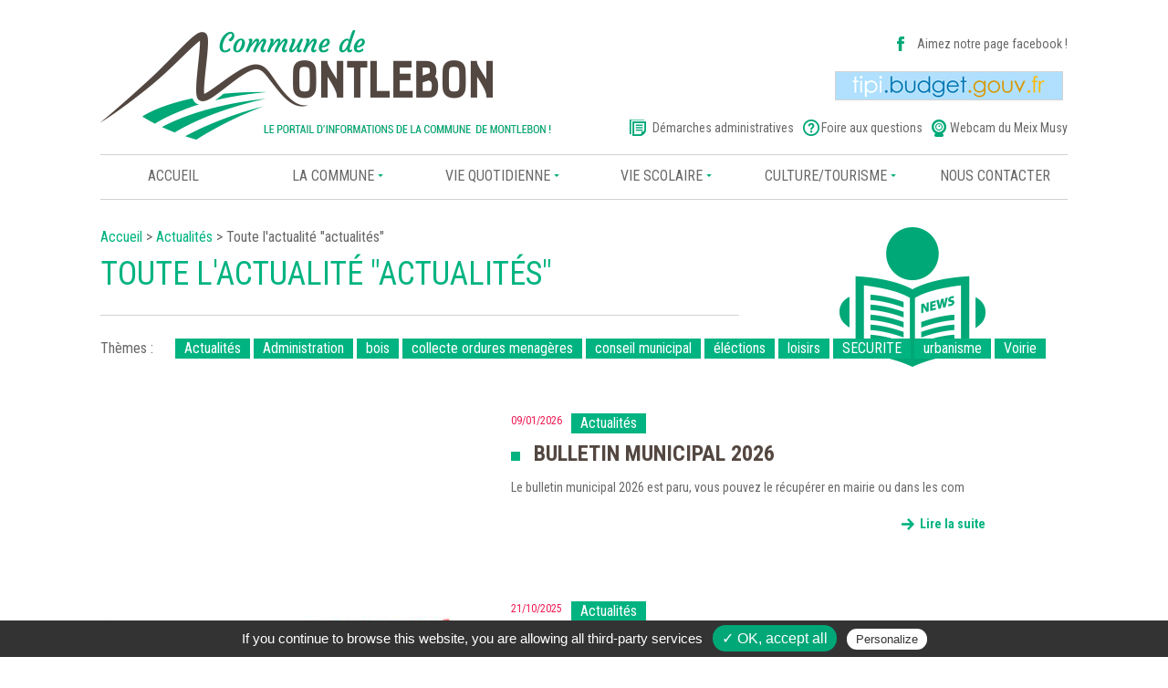

--- FILE ---
content_type: text/html; charset=utf-8
request_url: https://www.montlebon.fr/actualites/actualit%C3%A9s
body_size: 7323
content:
<!DOCTYPE html>
<!--[if IEMobile 7]><html class="iem7"  lang="fr" dir="ltr"><![endif]-->
<!--[if lte IE 6]><html class="lt-ie9 lt-ie8 lt-ie7"  lang="fr" dir="ltr"><![endif]-->
<!--[if (IE 7)&(!IEMobile)]><html class="lt-ie9 lt-ie8"  lang="fr" dir="ltr"><![endif]-->
<!--[if IE 8]><html class="lt-ie9"  lang="fr" dir="ltr"><![endif]-->
<!--[if (gte IE 9)|(gt IEMobile 7)]><!--><html  lang="fr" dir="ltr" prefix="content: http://purl.org/rss/1.0/modules/content/ dc: http://purl.org/dc/terms/ foaf: http://xmlns.com/foaf/0.1/ og: http://ogp.me/ns# rdfs: http://www.w3.org/2000/01/rdf-schema# sioc: http://rdfs.org/sioc/ns# sioct: http://rdfs.org/sioc/types# skos: http://www.w3.org/2004/02/skos/core# xsd: http://www.w3.org/2001/XMLSchema#"><!--<![endif]-->

<head>
<script type="text/javascript" src="/sites/all/themes/montlebon/js/tarteaucitron/tarteaucitron.js"></script>
  <script type="text/javascript">
    tarteaucitron.init({
      "hashtag": "#tarteaucitron",
      "highPrivacy": false,
      "orientation": "bottom",
      "adblocker": false,
      "showAlertSmall": false,
      "cookieslist": false,
      "removeCredit": true
    });
  </script>
  <meta charset="utf-8" />
<script src="https://hcaptcha.com/1/api.js?hl=fr" async="async" defer="defer"></script>
<link rel="shortcut icon" href="https://www.montlebon.fr/sites/default/files/favicon.jpg" type="image/jpeg" />
<script type="application/ld+json">
{"@context":"http:\/\/schema.org","@type":"BreadcrumbList","itemListElement":[{"@type":"ListItem","position":1,"item":{"name":"Actualit\u00e9s","@id":"https:\/\/www.montlebon.fr\/actualites"}}]}
</script><meta name="generator" content="Drupal 7 (https://www.drupal.org)" />
<link rel="canonical" href="https://www.montlebon.fr/actualites/actualit%C3%A9s" />
<link rel="shortlink" href="https://www.montlebon.fr/actualites/actualit%C3%A9s" />
  <title>Toute l'actualité "actualités" | Montlebon</title>

      <meta name="MobileOptimized" content="width">
    <meta name="HandheldFriendly" content="true">
    <meta name="viewport" content="width=1080">
    <meta http-equiv="cleartype" content="on">

  <link type="text/css" rel="stylesheet" href="https://www.montlebon.fr/sites/default/files/css/css_lQaZfjVpwP_oGNqdtWCSpJT1EMqXdMiU84ekLLxQnc4.css" media="all" />
<link type="text/css" rel="stylesheet" href="https://www.montlebon.fr/sites/default/files/css/css__LeQxW73LSYscb1O__H6f-j_jdAzhZBaesGL19KEB6U.css" media="all" />
<link type="text/css" rel="stylesheet" href="https://www.montlebon.fr/sites/default/files/css/css_Ejv_XHUEwr1AFDCqLWmXRaQ2gx2GXkGeq9lMuaw9VLo.css" media="all" />
<link type="text/css" rel="stylesheet" href="https://www.montlebon.fr/sites/default/files/css/css_FMr3ivniMkPUiZq7jozd-56cizOb6uWA5-Q3X3_6KR8.css" media="all" />
<link type="text/css" rel="stylesheet" href="https://www.montlebon.fr/sites/default/files/css/css_bZHxUk1WKOGlaGINEYTtbVhC-iCGC-OLjhHLxPtQabM.css" media="all" />
  <script src="//ajax.googleapis.com/ajax/libs/jquery/1.7.2/jquery.min.js"></script>
<script>window.jQuery || document.write("<script src='/sites/all/modules/jquery_update/replace/jquery/1.7/jquery.min.js'>\x3C/script>")</script>
<script src="https://www.montlebon.fr/sites/default/files/js/js_Hfha9RCTNm8mqMDLXriIsKGMaghzs4ZaqJPLj2esi7s.js"></script>
<script src="//ajax.googleapis.com/ajax/libs/jqueryui/1.10.2/jquery-ui.min.js"></script>
<script>window.jQuery.ui || document.write("<script src='/sites/all/modules/jquery_update/replace/ui/ui/minified/jquery-ui.min.js'>\x3C/script>")</script>
<script src="https://www.montlebon.fr/sites/default/files/js/js_cHRi6HJkg980ceEAyqo8EUrBqIrUDa0n_mHBsAI1m40.js"></script>
<script src="https://www.montlebon.fr/sites/default/files/js/js_NFmwkaz2oguxLGTTJdCMRI3v8Fa3ND40nJievOS6kwo.js"></script>
<script src="https://www.montlebon.fr/sites/default/files/js/js_O7K4H7euBkJYX3YPMbV6-NFYCk2n4tke4hO734FzBYc.js"></script>
<script src="https://www.montlebon.fr/sites/default/files/js/js_7fOSLLageDamU0-ouTDwd18QC4hHoXkbO88mCLnMg6k.js"></script>
<script>jQuery.extend(Drupal.settings, {"basePath":"\/","pathPrefix":"","setHasJsCookie":0,"ajaxPageState":{"theme":"montlebon","theme_token":"Vj15yk7zLAYhJSTxK5YNak5QsQCy5iOVxREr0zdbum0","jquery_version":"1.7","js":{"\/\/ajax.googleapis.com\/ajax\/libs\/jquery\/1.7.2\/jquery.min.js":1,"0":1,"misc\/jquery-extend-3.4.0.js":1,"misc\/jquery-html-prefilter-3.5.0-backport.js":1,"misc\/jquery.once.js":1,"misc\/drupal.js":1,"\/\/ajax.googleapis.com\/ajax\/libs\/jqueryui\/1.10.2\/jquery-ui.min.js":1,"1":1,"sites\/all\/modules\/jquery_update\/replace\/ui\/external\/jquery.cookie.js":1,"sites\/all\/modules\/jquery_update\/replace\/jquery.form\/4\/jquery.form.min.js":1,"misc\/ajax.js":1,"sites\/all\/modules\/jquery_update\/js\/jquery_update.js":1,"sites\/all\/modules\/filetree\/filetree.js":1,"sites\/all\/modules\/odir\/odir.js":1,"sites\/all\/modules\/odir\/odir_dnd_upload.js":1,"public:\/\/languages\/fr_y0bll1JcKFObT9wAh8tcu48BzHuyHwW1oCn8a0AUVng.js":1,"sites\/all\/modules\/captcha\/captcha.js":1,"misc\/progress.js":1,"sites\/all\/modules\/webform\/js\/webform.js":1,"sites\/all\/themes\/montlebon\/js\/jquery.fancybox.pack.js":1,"sites\/all\/themes\/montlebon\/js\/script.js":1,"sites\/all\/themes\/montlebon\/js\/slick.min.js":1},"css":{"modules\/system\/system.base.css":1,"modules\/system\/system.menus.css":1,"modules\/system\/system.messages.css":1,"modules\/system\/system.theme.css":1,"misc\/ui\/jquery.ui.core.css":1,"misc\/ui\/jquery.ui.theme.css":1,"modules\/comment\/comment.css":1,"modules\/field\/theme\/field.css":1,"sites\/all\/modules\/filetree\/filetree.css":1,"modules\/node\/node.css":1,"sites\/all\/modules\/odir\/odir.css":1,"modules\/user\/user.css":1,"sites\/all\/modules\/views\/css\/views.css":1,"sites\/all\/modules\/ckeditor\/css\/ckeditor.css":1,"sites\/all\/modules\/ctools\/css\/ctools.css":1,"sites\/all\/modules\/webform\/css\/webform.css":1,"sites\/all\/themes\/montlebon\/system.menus.css":1,"sites\/all\/themes\/montlebon\/system.messages.css":1,"sites\/all\/themes\/montlebon\/system.theme.css":1,"sites\/all\/themes\/montlebon\/css\/bootstrap.css":1,"sites\/all\/themes\/montlebon\/css\/slick.css":1,"sites\/all\/themes\/montlebon\/js\/jquery.fancybox.css":1,"sites\/all\/themes\/montlebon\/css\/styles.css":1}},"ajax":{"edit-submit":{"callback":"webform_ajax_callback","wrapper":"webform-ajax-wrapper-88","progress":{"message":"","type":"throbber"},"event":"click","url":"\/system\/ajax","submit":{"_triggering_element_name":"op","_triggering_element_value":"Envoyer"}}},"urlIsAjaxTrusted":{"\/system\/ajax":true,"\/actualites\/actualit%C3%A9s":true},"odir":{"json_url_dir_creation":"https:\/\/www.montlebon.fr\/odir\/ajax\/create_directory","ajax_directories_url":"https:\/\/www.montlebon.fr\/odir\/ajax\/get_directories","ajax_images_url":"https:\/\/www.montlebon.fr\/odir\/ajax\/get_files","ajax_check_file_info":"https:\/\/www.montlebon.fr\/odir\/ajax\/check_file_info","file_removal":"https:\/\/www.montlebon.fr\/odir\/ajax\/file_removal","directory_removal":"https:\/\/www.montlebon.fr\/odir\/ajax\/directory_removal","odir_current":null,"odir_current_encoded":null,"upload_files_ajax":"\/odir\/upload_files_ajax","upload_files_in_iframe":"\/odir\/upload_files_in_iframe"}});</script>
      <!--[if lt IE 9]>
    <script src="/sites/all/themes/zen/js/html5-respond.js"></script>
    <![endif]-->
    <link href='https://fonts.googleapis.com/css?family=Roboto+Condensed:400,700' rel='stylesheet' type='text/css'>
</head>
<body class="html not-front not-logged-in no-sidebars page-actualites page-actualites-actualités section-actualites page-views" >
      <p id="skip-link">
      <a href="#main-menu" class="element-invisible element-focusable">Jump to navigation</a>
    </p>
      
<div id="page" class='container'>

  <header class="header" id="header" role="banner">

    

    


      <div class="header__region region region-header">
    <div id="block-block-1" class="block block-block first odd">

      
  <div class='row'>
<div class='col-md-6'><a href='/'><img src='/sites/all/themes/montlebon/images/logo.png' /></a></div>
<div class='col-md-6 right'>
<div id='fb'><a href='https://www.facebook.com/Commune-de-Montlebon-412139618962078/' target='_blank'>Aimez notre page facebook !</a></div>
<div id='tipi'><a  title='Télépaiement de vos services publics locaux' href='https://www.tipi.budget.gouv.fr' target='_blank'><img src='/sites/all/themes/montlebon/images/tipi.png' /></a></div>
 <div id='administratif'><span id='demarche'><a href='demarches-administratives'>Démarches administratives</a></span><span id='faq'><a href='/faq'>Foire aux questions</a></span><span id='webcam'><a href='http://m.webcam-hd.com/val-de-morteau/val-de-morteau_meix-musy' target='_blank'>Webcam du Meix Musy</a></span></div>

</div>

</div>
</div>
<div id="block-menu-block-1" class="block block-menu-block last even" role="navigation">

      
  <div class="menu-block-wrapper menu-block-1 menu-name-main-menu parent-mlid-0 menu-level-1">
  <ul class="menu"><li class="menu__item is-leaf first leaf menu-mlid-475"><a href="/" title="" class="menu__link">Accueil</a></li>
<li class="menu__item is-expanded expanded menu-mlid-476"><a href="/commune" class="menu__link">La commune</a><ul class="menu"><li class="menu__item is-leaf first leaf menu-mlid-562"><a href="/votre-commune" class="menu__link">votre commune</a></li>
<li class="menu__item is-leaf leaf menu-mlid-481"><a href="/histoire" class="menu__link">histoire</a></li>
<li class="menu__item is-leaf leaf menu-mlid-482"><a href="/conseil-municipal" class="menu__link">le conseil municipal</a></li>
<li class="menu__item is-leaf leaf menu-mlid-483"><a href="/mairie" class="menu__link">la mairie</a></li>
<li class="menu__item is-leaf leaf menu-mlid-484"><a href="/telechargements" title="" class="menu__link">téléchargements</a></li>
<li class="menu__item is-leaf leaf menu-mlid-485"><a href="/personnel-communal" class="menu__link">le personnel communal</a></li>
<li class="menu__item is-leaf leaf menu-mlid-486"><a href="/liens-utiles" title="" class="menu__link">liens utiles</a></li>
<li class="menu__item is-leaf leaf menu-mlid-620"><a href="/actualites" title="" class="menu__link">Actus</a></li>
<li class="menu__item is-leaf last leaf menu-mlid-1177"><a href="/enquetes-publiques/plu" title="" class="menu__link">Urbanisme</a></li>
</ul></li>
<li class="menu__item is-expanded expanded menu-mlid-477"><a href="/vie-quotidienne" class="menu__link">Vie quotidienne</a><ul class="menu"><li class="menu__item is-leaf first leaf menu-mlid-570"><a href="/carnet-entreprises" title="" class="menu__link">carnet des entreprises</a></li>
<li class="menu__item is-leaf leaf menu-mlid-569"><a href="/carnet-associations" title="" class="menu__link">Carnet des associations</a></li>
<li class="menu__item is-leaf leaf menu-mlid-580"><a href="/reservation-salles" title="" class="menu__link">réservation de salles</a></li>
<li class="menu__item is-leaf leaf menu-mlid-561"><a href="/demarches-administratives" class="menu__link">Démarches administratives</a></li>
<li class="menu__item is-leaf last leaf menu-mlid-560"><a href="/faq" class="menu__link">Foire aux questions</a></li>
</ul></li>
<li class="menu__item is-expanded expanded menu-mlid-478"><a href="/vie-scolaire" class="menu__link">Vie scolaire</a><ul class="menu"><li class="menu__item is-leaf first leaf menu-mlid-572"><a href="/periscolaire" class="menu__link">Accueil de loisirs</a></li>
<li class="menu__item is-leaf leaf menu-mlid-573"><a href="/groupe-scolaire" class="menu__link">Groupe scolaire</a></li>
<li class="menu__item is-leaf last leaf menu-mlid-571"><a href="/creche" class="menu__link">Multi-accueil</a></li>
</ul></li>
<li class="menu__item is-expanded expanded menu-mlid-479"><a href="/culture-tourisme" class="menu__link">culture/tourisme</a><ul class="menu"><li class="menu__item is-leaf first leaf menu-mlid-617"><a href="/agenda-culturel" class="menu__link">Agenda culturel</a></li>
<li class="menu__item is-leaf leaf menu-mlid-618"><a href="/lieux-touristiques" class="menu__link">Lieux touristiques</a></li>
<li class="menu__item is-leaf leaf menu-mlid-619"><a href="/manifestations-annuelles" class="menu__link">Manifestations annuelles</a></li>
<li class="menu__item is-leaf leaf menu-mlid-577"><a href="/hebergements-gites" title="" class="menu__link">hébergements et gîtes</a></li>
<li class="menu__item is-leaf last leaf menu-mlid-578"><a href="/restauration" title="" class="menu__link">restauration</a></li>
</ul></li>
<li class="menu__item is-leaf last leaf menu-mlid-480"><a href="/contact" class="menu__link">nous contacter</a></li>
</ul></div>

</div>
  </div>

  </header>

        

  <div id="main">

    
    <div id="content" class='column ' role="main">
       <h2 class="element-invisible">Vous êtes ici</h2><div class="breadcrumb"><a href="/index">Accueil</a> &gt; <a href="/actualites">Actualités</a> &gt; Toute l&#039;actualité &quot;actualités&quot;</div>      <a id="main-content"></a>
                    <h1 class="page__title title" id="page-title">Toute l'actualité "actualités"</h1>
                                          


<div class="view view-actualit-s view-id-actualit_s view-display-id-page_2 view-dom-id-0d799ad39fe0a764de6fab8c3c21cb20">
            <div class="view-header">
      <div class="view view-th-me view-id-th_me view-display-id-block view-dom-id-c74fe3fdede5c29cacc8e4505d58b1ea">
        
  
  
      <div class="view-content">
      <div class="item-list">    <ul class="themes">          <li class="views-row views-row-1 views-row-odd views-row-first">  
  <span class="views-field views-field-name">        <span class="field-content"><a href="/actualites/actualit%C3%A9s" class="active">Actualités</a></span>  </span></li>
          <li class="views-row views-row-2 views-row-even">  
  <span class="views-field views-field-name">        <span class="field-content"><a href="/actualites/administration">Administration</a></span>  </span></li>
          <li class="views-row views-row-3 views-row-odd">  
  <span class="views-field views-field-name">        <span class="field-content"><a href="/actualites/bois">bois</a></span>  </span></li>
          <li class="views-row views-row-4 views-row-even">  
  <span class="views-field views-field-name">        <span class="field-content"><a href="/actualites/collecte-ordures-menag%C3%A8res">collecte ordures menagères</a></span>  </span></li>
          <li class="views-row views-row-5 views-row-odd">  
  <span class="views-field views-field-name">        <span class="field-content"><a href="/actualites/conseil-municipal">conseil municipal</a></span>  </span></li>
          <li class="views-row views-row-6 views-row-even">  
  <span class="views-field views-field-name">        <span class="field-content"><a href="/actualites/%C3%A9l%C3%A9ctions">éléctions</a></span>  </span></li>
          <li class="views-row views-row-7 views-row-odd">  
  <span class="views-field views-field-name">        <span class="field-content"><a href="/actualites/loisirs">loisirs</a></span>  </span></li>
          <li class="views-row views-row-8 views-row-even">  
  <span class="views-field views-field-name">        <span class="field-content"><a href="/actualites/securite">SECURITE</a></span>  </span></li>
          <li class="views-row views-row-9 views-row-odd">  
  <span class="views-field views-field-name">        <span class="field-content"><a href="/actualites/urbanisme">urbanisme</a></span>  </span></li>
          <li class="views-row views-row-10 views-row-even views-row-last">  
  <span class="views-field views-field-name">        <span class="field-content"><a href="/actualites/voirie">Voirie</a></span>  </span></li>
      </ul></div>    </div>
  
  
  
  
  
  
</div>    </div>
  
  
  
      <div class="view-content">
        <div class="views-row views-row-1 views-row-odd views-row-first">
      
  <div class="views-field views-field-body">        <div class="field-content row"><div class='col-xs-5'></div>
<div class='col-xs-6'>
<div class='views-field-field-date'>09/01/2026</div>
<div class='themes'><div class="item-list"><ul><li class="first last">Actualités</li>
</ul></div></div>
<div class='views-field-title'><a href="/bulletin-municipal-2026-0">BULLETIN MUNICIPAL 2026</a></div>
<p><span style="font-size:14px;">Le bulletin municipal 2026 est paru, vous pouvez le récupérer en mairie ou dans les com</span></p>
<p class='mav'><a href="/bulletin-municipal-2026-0">Lire la suite</a></p>
</div></div>  </div>  </div>
  <div class="views-row views-row-2 views-row-even">
      
  <div class="views-field views-field-body">        <div class="field-content row"><div class='col-xs-5'><img typeof="foaf:Image" src="https://www.montlebon.fr/sites/default/files/styles/430_240/public/attention-demarchage-frauduleux_0.jpg?itok=4_o_JbwO" width="430" height="240" alt="" /></div>
<div class='col-xs-6'>
<div class='views-field-field-date'>21/10/2025</div>
<div class='themes'><div class="item-list"><ul><li class="first last">Actualités</li>
</ul></div></div>
<div class='views-field-title'><a href="/demarchage-frauduleux">DEMARCHAGE FRAUDULEUX</a></div>
<p class="rtejustify"><strong>ALERTE DÉMARCHAGE FRAUDULEUX</strong></p>
<p class='mav'><a href="/demarchage-frauduleux">Lire la suite</a></p>
</div></div>  </div>  </div>
  <div class="views-row views-row-3 views-row-odd">
      
  <div class="views-field views-field-body">        <div class="field-content row"><div class='col-xs-5'><img typeof="foaf:Image" src="https://www.montlebon.fr/sites/default/files/styles/430_240/public/eau.jpg?itok=5NzF4xCZ" width="430" height="240" alt="" /></div>
<div class='col-xs-6'>
<div class='views-field-field-date'>09/09/2025</div>
<div class='themes'><div class="item-list"><ul><li class="first last">Actualités</li>
</ul></div></div>
<div class='views-field-title'><a href="/levee-des-restrictions-de-leau">LEVEE DES RESTRICTIONS DE L&#039;EAU</a></div>
<p><span style="color: rgb(8, 8, 9); font-family: &quot;Segoe UI Historic&quot;, &quot;Segoe UI&quot;, Helvetica, Arial,&lt;/body&gt;&lt;/html&gt;"></span></p>
<p class='mav'><a href="/levee-des-restrictions-de-leau">Lire la suite</a></p>
</div></div>  </div>  </div>
  <div class="views-row views-row-4 views-row-even views-row-last">
      
  <div class="views-field views-field-body">        <div class="field-content row"><div class='col-xs-5'><img typeof="foaf:Image" src="https://www.montlebon.fr/sites/default/files/styles/430_240/public/istockphoto-1270088034-612x612.jpg?itok=j7E4dg0s" width="430" height="240" alt="" /></div>
<div class='col-xs-6'>
<div class='views-field-field-date'>04/08/2025</div>
<div class='themes'><div class="item-list"><ul><li class="first last">Actualités</li>
</ul></div></div>
<div class='views-field-title'><a href="/materiautheque-du-belieu">MATERIAUTHEQUE DU BELIEU</a></div>
<p><span style="font-size:14px;">Retrouvez le magasin de vente de matériaux de seconde main, dès maintenant au Béli</span></p>
<p class='mav'><a href="/materiautheque-du-belieu">Lire la suite</a></p>
</div></div>  </div>  </div>
    </div>
  
      <h2 class="element-invisible">Pages</h2><div class="item-list"><ul class="pager"><li class="pager-current first">1</li>
<li class="pager-item"><a title="Aller à la page 2" href="/actualites/actualit%C3%A9s?page=1">2</a></li>
<li class="pager-next"><a href="/actualites/actualit%C3%A9s?page=1"></a></li>
<li class="pager-last last"><a href="/actualites/actualit%C3%A9s?page=1"></a></li>
</ul></div>  
  
  
  
  
</div>          </div>

   

    

    
  </div>

    <footer id="footer" class="region region-footer">
    <div id="block-block-3" class="block block-block first last odd">

      
  <div class='row'>
	<div class='col-xs-4'>
		<div id='reservation'><a href='/reservation-salles'>Réservation <br>de salles</a></div>
		<div id='pratique'>
			<h2>Pratique</h2>
			<ul>
       			<li><a href='/carnet-entreprises'>Carnet d’adresses entreprises</a></li>
		       <li><a href='/carnet-associations'>Carnet d’adresses associations</a></li>
		       <li><a href='/periscolaire'>Pré-inscriptions périscolaire</a></li>
		       <li><a href='/agenda-culturel'>Agenda culturel</a></li>
		       <li><a href='/telechargements'>Documents à télécharger</a></li>
		       <li><a href='/faq'>Foire aux questions</a></li>
		     </ul>
		</div>

	</div>
	<div class='col-xs-4'>
<h2 class='noir'>Horaires</h2>
		<div class='horaire'>
			<p>MAIRIE</p>
			<p class='txt'>
Lundi et mercredi : <br>
<span class='vert'>de 9h à 12h et de 14h à 18h</span> <br>
				Mardi et vendredi :<br>
<span class='vert'>de 9h à 12h et de 14h à 17h</span> <br>
				Jeudi et samedi : <br>
				<span class='vert'>Fermé</span><br>
			</p>
		</div>

		<div class='horaire'>
			<p>TONTE</p>
			<p class='txt'>
				Du Lundi au Vendredi : <br>
<span class='vert'>8h30 à 12h – 14h à 19h30</span><br>
Le Samedi  : <br>
<span class='vert'>9h à 12h – 15h à 19h30</span><br>
Les dimanches et jours fériés :<br>
<span class='vert'>10h à 12h</span>
			</p>
		</div>

		<div class='horaire'>
			<p>MONSTRES</p>
			<p class='txt'>
				Le 3ème mercredi de chaque mois à partir 
du mois de mars jusqu’en novembre. <br>

				<p class='mav'><a href='#inscriptions' class='fancy'>Inscriptions</a></p>
				<p class='mav'>		<a class="fancy" data-fancybox-type="iframe" href="https://calendar.google.com/calendar/embed?title=Date%20de%20passage%20des%20monstres&amp;showPrint=0&amp;showCalendars=0&amp;showTz=0&amp;mode=WEEK&amp;height=600&amp;wkst=2&amp;hl=fr&amp;bgcolor=%23FFFFFF&amp;src=fta9jn948g606qr434hbq44tek%40group.calendar.google.com&amp;color=%23B1365F&amp;ctz=Europe%2FParis">Calendrier</a></p>
			</p>
		</div>
	</div>

	<div class='col-xs-3 col-xs-offset-1' id='contact'>
		<h2>CONTACTS</h2>		
		<p>Mairie de Montlebon<br>
1, place des Minimes<br>
25500 Montlebon </p>
<p>Téléphone : 03 81 67 01 85<br>
Email : contact@montlebon.fr
</p>

<p class='mav'><a href='/contact'>Nous contacter</a></p>

<div id='plan'>
	<a href='https://www.google.fr/maps/place/Montlebon/@47.0217605,6.6315885,13z/data=!3m1!4b1!4m2!3m1!1s0x478debf7f6896d95:0x409ce34b313d930' target='_blank'><img src='/sites/default/files/gmap.jpg' /></a>
	<p class='mav'><a href='https://www.google.fr/maps/place/Montlebon/@47.0217605,6.6315885,13z/data=!3m1!4b1!4m2!3m1!1s0x478debf7f6896d95:0x409ce34b313d930' target='_blank'>Ouvrir le plan</a></p>
</div>
	
	</div>
</div>

<div id='inscriptions'>
<h2>Inscription aux monstres</h2>
<div id="webform-ajax-wrapper-88"><form class="webform-client-form webform-client-form-88" action="/actualites/actualit%C3%A9s" method="post" id="webform-client-form-88" accept-charset="UTF-8"><div><div  class="form-item webform-component webform-component-textfield webform-component--prenom">
  <label for="edit-submitted-prenom">Prénom <span class="form-required" title="Ce champ est requis.">*</span></label>
 <input required="required" type="text" id="edit-submitted-prenom" name="submitted[prenom]" value="" size="60" maxlength="128" class="form-text required" />
</div>
<div  class="form-item webform-component webform-component-textfield webform-component--nom">
  <label for="edit-submitted-nom">Nom <span class="form-required" title="Ce champ est requis.">*</span></label>
 <input required="required" type="text" id="edit-submitted-nom" name="submitted[nom]" value="" size="60" maxlength="128" class="form-text required" />
</div>
<div  class="form-item webform-component webform-component-textfield webform-component--adresse">
  <label for="edit-submitted-adresse">Adresse <span class="form-required" title="Ce champ est requis.">*</span></label>
 <input required="required" type="text" id="edit-submitted-adresse" name="submitted[adresse]" value="" size="60" maxlength="128" class="form-text required" />
</div>
<div  class="form-item webform-component webform-component-textfield webform-component--telephone">
  <label for="edit-submitted-telephone">Téléphone <span class="form-required" title="Ce champ est requis.">*</span></label>
 <input required="required" type="text" id="edit-submitted-telephone" name="submitted[telephone]" value="" size="60" maxlength="128" class="form-text required" />
</div>
<div  class="form-item webform-component webform-component-textarea webform-component--objets-deposes">
  <label for="edit-submitted-objets-deposes">Objets déposés <span class="form-required" title="Ce champ est requis.">*</span></label>
 <div class="form-textarea-wrapper"><textarea required="required" id="edit-submitted-objets-deposes" name="submitted[objets_deposes]" cols="60" rows="5" class="form-textarea required"></textarea></div>
</div>
<div  class="form-item webform-component webform-component-markup webform-component--rgpd">
 <p>Les informations recueillies à partir de ce formulaire permettent le traitement de votre demande. Elles sont enregistrées et transmises à la personne en charge du traitement chez Commune de Montlebon . Elles ne sont jamais transmises à des tiers.<br />
<a href="/donnees-personnelles">> Politique de protection des données personnelles</a></p>

</div>
<input type="hidden" name="details[sid]" />
<input type="hidden" name="details[page_num]" value="1" />
<input type="hidden" name="details[page_count]" value="1" />
<input type="hidden" name="details[finished]" value="0" />
<input type="hidden" name="form_build_id" value="form-_BcJvZtGotgWntc8XqN3-37S0M1ImCl1ahTuIGUwkm0" />
<input type="hidden" name="form_id" value="webform_client_form_88" />
<input type="hidden" name="webform_ajax_wrapper_id" value="webform-ajax-wrapper-88" />
<div class="captcha"><input type="hidden" name="captcha_sid" value="1912850" />
<input type="hidden" name="captcha_token" value="3866c9ea7b919ee3285d5f5a8e6acdce" />
<input type="hidden" name="captcha_response" value="hCaptcha no captcha" />
<div class="h-captcha" data-sitekey="3d35cb36-e6b4-40f0-8eb3-2356c4ab2413"></div><input type="hidden" name="captcha_cacheable" value="1" />
</div><div class="form-actions"><input class="webform-submit button-primary form-submit" type="submit" id="edit-submit" name="op" value="Envoyer" /></div></div></form></div></div>
</div>
  </footer>

</div>

  <div class="region region-bottom">
    <div id="block-block-4" class="block block-block first last odd">

      
  <div class='row'>
	<div class='col-xs-2'>
		<p><a href='/'>accueil</a></p>
		<p><a href='/telechargements'>téléchargements</a></p>
		<p><a href='/faq'>faq</a></p>
		<p><a href='/actualites'>actualités</a></p>
		<p><a href='/contact'>nous contacter</a></p>
		<p><a href='/mentions-legales'>Mentions légales</a></p>
		<p><a href='/donnees-personnelles'>Données personnelles</a></p>
		<p><a href="javascript:tarteaucitron.userInterface.openPanel();">Gestion des cookies</a></p>
                <p><a href="https://www.publipresse.fr" target="_blank" rel="nofollow noopener">Réalisation Publipresse</a></p>
	</div>
	<div class='col-xs-2'>
		<p class='th'>Votre commune</p>
		<p><a href='/histoire'>histoire</a></p>
		<p><a href='/conseil-municipal'>le conseil municipal</a></p>
		<p><a href='/histoire'>la mairie</a></p>
		<p><a href='/telechargements'>téléchargements</a></p>
		<p><a href='/personnel-communal'>le personnel communal</a></p>
		<p><a href='/liens-utiles'>liens utiles</a></p>
	</div>
	<div class='col-xs-2'>
		<p class='th'>vie quotidienne</p>
		<p><a href='/demarche-administrative'>démarche administrative</a></p>
		<p><a href='/faq'>foire aux questions</a></p>
		<p><a href='/carnet-entreprises'>carnet des entreprises</a></p>
		<p><a href='/carnet-associations'>carnet des associations</a></p>
		<p><a href='/reservation-salles'>réservation des salles</a></p>
	</div>
	<div class='col-xs-2'>
		<p class='th'>vie scolaire</p>
		<p><a href='/creche'>crêche multi-accueil</a></p>
		<p><a href='/periscolaire'>périscolaire</a></p>
		<p><a href='/groupe-scolaire'>groupe scolaire</a></p>
	</div>

	<div class='col-xs-2'>
		<p class='th'>culture/tourisme</p>
		<p><a href='/agenda-culturel'>agenda culturel</a></p>
		<p><a href='/hebergements'>hébergements / gîtes</a></p>
		<p><a href='/lieux-touristiques'>lieux touristiques / musées</a></p>
		<p><a href='/restauration'>restauration</a></p>
	</div>

</div>
</div>
  </div>
  
  <script type="text/javascript">
    tarteaucitron.user.gtagUa = 'UA-57718352-33';
    tarteaucitron.user.gtagMore = function () { /* add here your optionnal gtag() */ };
    (tarteaucitron.job = tarteaucitron.job || []).push('gtag');
  </script>
</body>
</html>


--- FILE ---
content_type: text/css
request_url: https://www.montlebon.fr/sites/default/files/css/css_Ejv_XHUEwr1AFDCqLWmXRaQ2gx2GXkGeq9lMuaw9VLo.css
body_size: 1615
content:
#comments{margin-top:15px;}.indented{margin-left:25px;}.comment-unpublished{background-color:#fff4f4;}.comment-preview{background-color:#ffffea;}
.field .field-label{font-weight:bold;}.field-label-inline .field-label,.field-label-inline .field-items{float:left;}form .field-multiple-table{margin:0;}form .field-multiple-table th.field-label{padding-left:0;}form .field-multiple-table td.field-multiple-drag{width:30px;padding-right:0;}form .field-multiple-table td.field-multiple-drag a.tabledrag-handle{padding-right:.5em;}form .field-add-more-submit{margin:.5em 0 0;}
.filetree .controls{margin-bottom:.5em;}.filetree .controls li{display:inline;padding-right:.5em;}.filetree .folder{margin:0;cursor:pointer;}.filetree .files ul{padding-left:0;}.filetree .files li{background:url(/sites/all/modules/filetree/images/file.png) no-repeat left top;list-style:none;padding-left:0;margin-left:0;}.filetree .files li.folder,.filetree .files a{padding-left:20px;}.filetree li.application{background-image:url(/sites/all/modules/filetree/images/application.png);}.filetree li.code{background-image:url(/sites/all/modules/filetree/images/code.png);}.filetree li.css{background-image:url(/sites/all/modules/filetree/images/css.png);}.filetree li.db{background-image:url(/sites/all/modules/filetree/images/db.png);}.filetree li.doc{background-image:url(/sites/all/modules/filetree/images/doc.png);}.filetree li.film{background-image:url(/sites/all/modules/filetree/images/film.png);}.filetree li.flash{background-image:url(/sites/all/modules/filetree/images/flash.png);}.filetree li.folder{background-image:url(/sites/all/modules/filetree/images/folder.png);}.filetree li.expanded{background-image:url(/sites/all/modules/filetree/images/folder_open.png);}.filetree li.html{background-image:url(/sites/all/modules/filetree/images/html.png);}.filetree li.java{background-image:url(/sites/all/modules/filetree/images/java.png);}.filetree li.linux{background-image:url(/sites/all/modules/filetree/images/linux.png);}.filetree li.music{background-image:url(/sites/all/modules/filetree/images/music.png);}.filetree li.pdf{background-image:url(/sites/all/modules/filetree/images/pdf.png);}.filetree li.php{background-image:url(/sites/all/modules/filetree/images/php.png);}.filetree li.image{background-image:url(/sites/all/modules/filetree/images/image.png);}.filetree li.ppt{background-image:url(/sites/all/modules/filetree/images/ppt.png);}.filetree li.psd{background-image:url(/sites/all/modules/filetree/images/psd.png);}.filetree li.ruby{background-image:url(/sites/all/modules/filetree/images/ruby.png);}.filetree li.script{background-image:url(/sites/all/modules/filetree/images/script.png);}.filetree li.txt{background-image:url(/sites/all/modules/filetree/images/txt.png);}.filetree li.xls{background-image:url(/sites/all/modules/filetree/images/xls.png);}.filetree li.zip{background-image:url(/sites/all/modules/filetree/images/zip.png);}
.node-unpublished{background-color:#fff4f4;}.preview .node{background-color:#ffffea;}td.revision-current{background:#ffc;}
.locale-untranslated{font-style:normal;text-decoration:line-through;}div.fileinputs{position:relative;}div.fakefile{left:0px;position:absolute;top:0px;z-index:1;}input.file{-moz-opacity:0;filter:alpha(opacity=0);opacity:0;position:relative;text-align:right;z-index:2;}#odir_file_upload_ajax_link{color:blue;font-size:2em;height:40px;width:100%;}#odirtrashcan{background-color:black;color:yellow;font-size:2em;height:40px;width:100%;}#odir_upload_process{background-color:#faf;border:1px solid #ccc;margin:0px;padding:0px;position:absolute;text-align:center;width:400px;z-index:100;}#odir_upload_form{background-color:#fff;border:6px solid #ccc;margin:0px;padding:2px;text-align:center;width:100%;}#odir_upload_form.odir_dragover{background-color:#ccc;border:6px solid #fff;}#odir-uploading-status{background-color:yellow;color:purple;font-size:1.4em;visibility:hidden;}
#permissions td.module{font-weight:bold;}#permissions td.permission{padding-left:1.5em;}#permissions tr.odd .form-item,#permissions tr.even .form-item{white-space:normal;}#user-admin-settings fieldset .fieldset-description{font-size:0.85em;padding-bottom:.5em;}#user-admin-roles td.edit-name{clear:both;}#user-admin-roles .form-item-name{float:left;margin-right:1em;}.password-strength{width:17em;float:right;margin-top:1.4em;}.password-strength-title{display:inline;}.password-strength-text{float:right;font-weight:bold;}.password-indicator{background-color:#C4C4C4;height:0.3em;width:100%;}.password-indicator div{height:100%;width:0%;background-color:#47C965;}input.password-confirm,input.password-field{width:16em;margin-bottom:0.4em;}div.password-confirm{float:right;margin-top:1.5em;visibility:hidden;width:17em;}div.form-item div.password-suggestions{padding:0.2em 0.5em;margin:0.7em 0;width:38.5em;border:1px solid #B4B4B4;}div.password-suggestions ul{margin-bottom:0;}.confirm-parent,.password-parent{clear:left;margin:0;width:36.3em;}.profile{clear:both;margin:1em 0;}.profile .user-picture{float:right;margin:0 1em 1em 0;}.profile h3{border-bottom:1px solid #ccc;}.profile dl{margin:0 0 1.5em 0;}.profile dt{margin:0 0 0.2em 0;font-weight:bold;}.profile dd{margin:0 0 1em 0;}
.views-exposed-form .views-exposed-widget{float:left;padding:.5em 1em 0 0;}.views-exposed-form .views-exposed-widget .form-submit{margin-top:1.6em;}.views-exposed-form .form-item,.views-exposed-form .form-submit{margin-top:0;margin-bottom:0;}.views-exposed-form label{font-weight:bold;}.views-exposed-widgets{margin-bottom:.5em;}.views-align-left{text-align:left;}.views-align-right{text-align:right;}.views-align-center{text-align:center;}.views-view-grid tbody{border-top:none;}.view .progress-disabled{float:none;}
.rteindent1{margin-left:40px;}.rteindent2{margin-left:80px;}.rteindent3{margin-left:120px;}.rteindent4{margin-left:160px;}.rteleft{text-align:left;}.rteright{text-align:right;}.rtecenter{text-align:center;}.rtejustify{text-align:justify;}.ibimage_left{float:left;}.ibimage_right{float:right;}


--- FILE ---
content_type: application/javascript
request_url: https://www.montlebon.fr/sites/default/files/js/js_NFmwkaz2oguxLGTTJdCMRI3v8Fa3ND40nJievOS6kwo.js
body_size: 2566
content:
(function ($) {

Drupal.behaviors.filetree = {

  attach: function(context, settings) {

    // Collapse the sub-folders.
    $('.filetree .files ul').hide();

    // Expand/collapse sub-folder when clicking parent folder.
    $('.filetree .files li.folder').click(function(e) {
      // A link was clicked, so don't mess with the folders.
      if ($(e.target).is('a')) {
        return;
      }
      // Determine whether or not to use an animation when toggling folders.
      var animation = $(this).parents('.filetree').hasClass('filetree-animation') ? 'fast' : '';
      // If multiple folders are not allowed, collapse non-parent folders.
      if (!$(this).parents('.filetree').hasClass('multi')) {
        $(this).parents('.files').find('li.folder').not($(this).parents()).not($(this)).removeClass('expanded').find('ul:first').hide(animation);
      }
      // Expand.
      if (!$(this).hasClass('expanded')) {
        $(this).addClass('expanded').find('ul:first').show(animation);
      }
      // Collapse.
      else {
        $(this).removeClass('expanded').find('ul:first').hide(animation);
      }
      // Prevent collapsing parent folders.
      return false;
    });

    // Expand/collapse all when clicking controls.
    $('.filetree .controls a').click(function() {
      var animation = $(this).parents('.filetree').hasClass('filetree-animation') ? 'fast' : '';
      if ($(this).hasClass('expand')) {
        $(this).parents('.filetree').find('.files li.folder').addClass('expanded').find('ul:first').show(animation);
      }
      else {
        $(this).parents('.filetree').find('.files li.folder').removeClass('expanded').find('ul:first').hide(animation);
      }
      return false;
    });

  }

};

})(jQuery);
;
(function ($) {
Drupal.behaviors.odir = {
  attach: function (context, settings) {
    jQuery("#edit-files").attr("multiple", "yes");

    /**
     * Display upload status.
     */
    jQuery("#odir-multiple-file-upload-form").submit(function() {
      jQuery("#odir-uploading-status").css('visibility', 'visible');
    });

    /**
     * Deleting files
     */
    jQuery(".draggable_directory").once().draggable({opacity: 0.35, revert: true, zIndex: 1000});
    jQuery(".draggable_file").once().draggable({revert: true, zIndex: 1000, opacity: 0.35, revert: true, zIndex: 1000});

    jQuery("#odirtrashcan").once().droppable({
      greedy: true,
      background: 'silver',
      tolerance: 'pointer',
      zIndex: 1000,
      drop: function(event, ui) {
        var divid = ui.draggable[0].id;
        var path = jQuery('#'+divid+'').attr('file');
        if (jQuery('#'+divid+'').hasClass('draggable_file')) {
          if(! window.confirm(Drupal.t("File will be deleted! Continue?"))) {
            return false;
          }
          jQuery.post(Drupal.settings.odir.file_removal,
             {
              odir_path: path
             },
             function(data2) {
               jQuery('#odir_ajax_feedbacks').innerHTML += data2;
               Drupal.attachBehaviors(data2);
             }
          );
        }
        else if (jQuery('#'+divid+'').hasClass('draggable_directory')) {
          if(! window.confirm(Drupal.t("Directory will be deleted! Continue?"))) {
            return false;
          }
          jQuery.post(Drupal.settings.odir.directory_removal,
             {
              odir_path: path
             },
             function(data2) {
               jQuery("#odir_ajax_feedbacks").innerHTML += data2;
               Drupal.attachBehaviors(data2);
             }
           );
        }
        jQuery('#'+divid+'').remove();
      }
    });

    /**
     * Attach functions to events
     */
    jQuery('#odir_file_upload_ajax_link').once().click(odir.showFileUploadMask);
    jQuery('#odir_inline_directory_mask_selector_btn').once().click(odir.showInlineDirectoryMask);

    /* Ajax directory creation */
    jQuery('#odir_inline_directory_mask_selector_div').once().show(100);
    jQuery('#odir-create-directory-form').once().submit(odir.create_dir_form);

    }
  };
})(jQuery);


var odir = {};

/**
 * Show directory creation mask
 */
odir.showInlineDirectoryMask = function() {
  jQuery('#odir_inline_directory_mask').show(100);
  jQuery('#odir_inline_directory_mask_selector_div').hide(300);
};

/**
 * Show file upload form
 */
odir.showFileUploadMask = function() {
  if (jQuery("#odir_upload_form").is(":visible")) {
    jQuery('#odir_upload_form').hide(200);
  }
  else {
    jQuery('#odir_upload_form').show(200);
  }
};

/**
 * Create directory with Ajax
 */
odir.create_dir_form = function(event) {
  event.preventDefault();
  jQuery.post(Drupal.settings.odir.json_url_dir_creation + "/" + jQuery("input[name=odir_parent]").val(),
    {
      odir_currentdir: jQuery("input[name=odir_parent]").val(),
      odir_new_dir: jQuery("input[name=odir_new_dir]").val(),
      odir_div_filecounter: Drupal.settings.odir.odir_div_filecounter
    },
    function(data2) {
      odir_div_filecounter = Drupal.settings.odir.odir_div_filecounter;
      jQuery("#odir_inline_directory_placeholder").before(data2);
    }
  );
  jQuery('#odir_inline_directory_mask_selector_div').show(300);
  jQuery('#odir_inline_directory_mask').hide(100);
};

/**
 * Adds uploaded files into placeholders
 */
odir.show_uploaded_files = function (data) {
  jQuery("#odir_image_files_placeholder").before(data.main);
  jQuery("#odir_files_placeholder").before(data.block);
  jQuery("#odir-uploading-status").css('visibility', 'hidden');
};

/**
 * Load images with Ajax
 */
odir.album_load_directory = function (dir, div) {
  jQuery(document).ready(
    jQuery.get(Drupal.settings.odir.ajax_images_url + "/" + dir, function(data) {
      jQuery("#"+div).html(data);
      jQuery("#"+div).show();
    })
  );
};

/**
 * Check if directory exists
 */
odir.checkIfDirectoryExists = function(directory) {
  jQuery.get(Drupal.settings.odir.ajax_check_file_info + "/" + directory, function(data) {
    file_info = Drupal.parseJson(data);
    if (file_info.file_exists == 1) {
      return true;
    }
    else {
      return false;
    }
  });
};
;
/* Inspired by https://developer.mozilla.org/en/Using_files_from_web_applications */
/**
 * Uploading files per drag and drop
 * (Only tested with Mozilla Firefox, should work with Google Chrome, but is not tested!)
 */

function odir_assign_file_dropper_events(divid, directory) {
  var dropbox;
  dropbox = document.getElementById(divid);
  dropbox.setAttribute('directory', directory);
  dropbox.addEventListener("dragenter", odir_upload_dropbox_dragenter, false);
  dropbox.addEventListener("dragover", odir_upload_dropbox_dragover, false);
  dropbox.addEventListener("dragleave", odir_upload_dropbox_dragleave, false);
  dropbox.addEventListener("drop", odir_upload_dropbox_drop, false);
}

function odir_uploadFinished(result) {
  (function (jQuery) {
    jQuery('#odir_upload_form').hide(200);
  })(jQuery);
}

function odir_upload_dropbox_dragenter(e) {
  e.stopPropagation();
  jQuery('#odir_upload_form').addClass('odir_dragover');
  e.preventDefault();
}

function odir_upload_dropbox_dragleave(e) {
  e.stopPropagation();
  jQuery('#odir_upload_form').removeClass('odir_dragover');
  e.preventDefault();
}

function odir_upload_dropbox_dragover(e) {
  e.stopPropagation();
  e.preventDefault();
}

function odir_upload_dropbox_drop(e) {
  e.stopPropagation();
  e.preventDefault();

  var dt = e.dataTransfer;
  var files = dt.files;
  var directory = e.currentTarget.getAttribute('directory');
  odir_file_uploader(files, directory);
}

function odir_file_uploader(files, directory) {
  var output = document.getElementById("odir_ajax_feedbacks");
  output.innerHTML = "";
  jQuery("#odir-uploading-status").css('visibility', 'visible');
  for (var i = 0; i < files.length; i++) {
    var file = files[i];
    var xhr = new XMLHttpRequest();
    var url = Drupal.settings.odir.upload_files_ajax + "/" + directory;
    xhr.open("POST", url, false);
    var data = new FormData();
    data.append("files", file);
    xhr.send(data);

    if (xhr.status === 200) {
      var my_JSON_object = {};
      my_JSON_object = JSON.parse(xhr.responseText);
      odir.show_uploaded_files(my_JSON_object);
      Drupal.settings.odir.odir_div_filecounter = xhr.responseText.filecounter;
    }
    else {
      output.innerHTML += "Error " + xhr.status + " occurred uploading your file.<br />" + xhr.responseText;
    }
  }
  jQuery("#odir-uploading-status").css('visibility', 'hidden');
}
;
